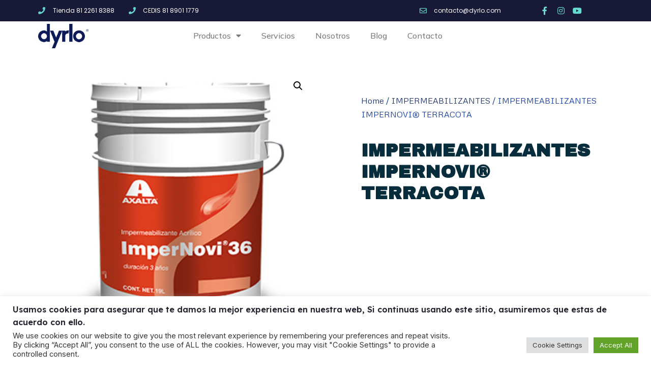

--- FILE ---
content_type: text/html; charset=utf-8
request_url: https://www.google.com/recaptcha/api2/anchor?ar=1&k=6LcWUS0fAAAAAA4ES3T9Ofqs8mzAuBVkAHhkcw2q&co=aHR0cHM6Ly9keXJsby5jb206NDQz&hl=es&v=PoyoqOPhxBO7pBk68S4YbpHZ&size=invisible&anchor-ms=20000&execute-ms=30000&cb=9n0d7bheqymx
body_size: 48734
content:
<!DOCTYPE HTML><html dir="ltr" lang="es"><head><meta http-equiv="Content-Type" content="text/html; charset=UTF-8">
<meta http-equiv="X-UA-Compatible" content="IE=edge">
<title>reCAPTCHA</title>
<style type="text/css">
/* cyrillic-ext */
@font-face {
  font-family: 'Roboto';
  font-style: normal;
  font-weight: 400;
  font-stretch: 100%;
  src: url(//fonts.gstatic.com/s/roboto/v48/KFO7CnqEu92Fr1ME7kSn66aGLdTylUAMa3GUBHMdazTgWw.woff2) format('woff2');
  unicode-range: U+0460-052F, U+1C80-1C8A, U+20B4, U+2DE0-2DFF, U+A640-A69F, U+FE2E-FE2F;
}
/* cyrillic */
@font-face {
  font-family: 'Roboto';
  font-style: normal;
  font-weight: 400;
  font-stretch: 100%;
  src: url(//fonts.gstatic.com/s/roboto/v48/KFO7CnqEu92Fr1ME7kSn66aGLdTylUAMa3iUBHMdazTgWw.woff2) format('woff2');
  unicode-range: U+0301, U+0400-045F, U+0490-0491, U+04B0-04B1, U+2116;
}
/* greek-ext */
@font-face {
  font-family: 'Roboto';
  font-style: normal;
  font-weight: 400;
  font-stretch: 100%;
  src: url(//fonts.gstatic.com/s/roboto/v48/KFO7CnqEu92Fr1ME7kSn66aGLdTylUAMa3CUBHMdazTgWw.woff2) format('woff2');
  unicode-range: U+1F00-1FFF;
}
/* greek */
@font-face {
  font-family: 'Roboto';
  font-style: normal;
  font-weight: 400;
  font-stretch: 100%;
  src: url(//fonts.gstatic.com/s/roboto/v48/KFO7CnqEu92Fr1ME7kSn66aGLdTylUAMa3-UBHMdazTgWw.woff2) format('woff2');
  unicode-range: U+0370-0377, U+037A-037F, U+0384-038A, U+038C, U+038E-03A1, U+03A3-03FF;
}
/* math */
@font-face {
  font-family: 'Roboto';
  font-style: normal;
  font-weight: 400;
  font-stretch: 100%;
  src: url(//fonts.gstatic.com/s/roboto/v48/KFO7CnqEu92Fr1ME7kSn66aGLdTylUAMawCUBHMdazTgWw.woff2) format('woff2');
  unicode-range: U+0302-0303, U+0305, U+0307-0308, U+0310, U+0312, U+0315, U+031A, U+0326-0327, U+032C, U+032F-0330, U+0332-0333, U+0338, U+033A, U+0346, U+034D, U+0391-03A1, U+03A3-03A9, U+03B1-03C9, U+03D1, U+03D5-03D6, U+03F0-03F1, U+03F4-03F5, U+2016-2017, U+2034-2038, U+203C, U+2040, U+2043, U+2047, U+2050, U+2057, U+205F, U+2070-2071, U+2074-208E, U+2090-209C, U+20D0-20DC, U+20E1, U+20E5-20EF, U+2100-2112, U+2114-2115, U+2117-2121, U+2123-214F, U+2190, U+2192, U+2194-21AE, U+21B0-21E5, U+21F1-21F2, U+21F4-2211, U+2213-2214, U+2216-22FF, U+2308-230B, U+2310, U+2319, U+231C-2321, U+2336-237A, U+237C, U+2395, U+239B-23B7, U+23D0, U+23DC-23E1, U+2474-2475, U+25AF, U+25B3, U+25B7, U+25BD, U+25C1, U+25CA, U+25CC, U+25FB, U+266D-266F, U+27C0-27FF, U+2900-2AFF, U+2B0E-2B11, U+2B30-2B4C, U+2BFE, U+3030, U+FF5B, U+FF5D, U+1D400-1D7FF, U+1EE00-1EEFF;
}
/* symbols */
@font-face {
  font-family: 'Roboto';
  font-style: normal;
  font-weight: 400;
  font-stretch: 100%;
  src: url(//fonts.gstatic.com/s/roboto/v48/KFO7CnqEu92Fr1ME7kSn66aGLdTylUAMaxKUBHMdazTgWw.woff2) format('woff2');
  unicode-range: U+0001-000C, U+000E-001F, U+007F-009F, U+20DD-20E0, U+20E2-20E4, U+2150-218F, U+2190, U+2192, U+2194-2199, U+21AF, U+21E6-21F0, U+21F3, U+2218-2219, U+2299, U+22C4-22C6, U+2300-243F, U+2440-244A, U+2460-24FF, U+25A0-27BF, U+2800-28FF, U+2921-2922, U+2981, U+29BF, U+29EB, U+2B00-2BFF, U+4DC0-4DFF, U+FFF9-FFFB, U+10140-1018E, U+10190-1019C, U+101A0, U+101D0-101FD, U+102E0-102FB, U+10E60-10E7E, U+1D2C0-1D2D3, U+1D2E0-1D37F, U+1F000-1F0FF, U+1F100-1F1AD, U+1F1E6-1F1FF, U+1F30D-1F30F, U+1F315, U+1F31C, U+1F31E, U+1F320-1F32C, U+1F336, U+1F378, U+1F37D, U+1F382, U+1F393-1F39F, U+1F3A7-1F3A8, U+1F3AC-1F3AF, U+1F3C2, U+1F3C4-1F3C6, U+1F3CA-1F3CE, U+1F3D4-1F3E0, U+1F3ED, U+1F3F1-1F3F3, U+1F3F5-1F3F7, U+1F408, U+1F415, U+1F41F, U+1F426, U+1F43F, U+1F441-1F442, U+1F444, U+1F446-1F449, U+1F44C-1F44E, U+1F453, U+1F46A, U+1F47D, U+1F4A3, U+1F4B0, U+1F4B3, U+1F4B9, U+1F4BB, U+1F4BF, U+1F4C8-1F4CB, U+1F4D6, U+1F4DA, U+1F4DF, U+1F4E3-1F4E6, U+1F4EA-1F4ED, U+1F4F7, U+1F4F9-1F4FB, U+1F4FD-1F4FE, U+1F503, U+1F507-1F50B, U+1F50D, U+1F512-1F513, U+1F53E-1F54A, U+1F54F-1F5FA, U+1F610, U+1F650-1F67F, U+1F687, U+1F68D, U+1F691, U+1F694, U+1F698, U+1F6AD, U+1F6B2, U+1F6B9-1F6BA, U+1F6BC, U+1F6C6-1F6CF, U+1F6D3-1F6D7, U+1F6E0-1F6EA, U+1F6F0-1F6F3, U+1F6F7-1F6FC, U+1F700-1F7FF, U+1F800-1F80B, U+1F810-1F847, U+1F850-1F859, U+1F860-1F887, U+1F890-1F8AD, U+1F8B0-1F8BB, U+1F8C0-1F8C1, U+1F900-1F90B, U+1F93B, U+1F946, U+1F984, U+1F996, U+1F9E9, U+1FA00-1FA6F, U+1FA70-1FA7C, U+1FA80-1FA89, U+1FA8F-1FAC6, U+1FACE-1FADC, U+1FADF-1FAE9, U+1FAF0-1FAF8, U+1FB00-1FBFF;
}
/* vietnamese */
@font-face {
  font-family: 'Roboto';
  font-style: normal;
  font-weight: 400;
  font-stretch: 100%;
  src: url(//fonts.gstatic.com/s/roboto/v48/KFO7CnqEu92Fr1ME7kSn66aGLdTylUAMa3OUBHMdazTgWw.woff2) format('woff2');
  unicode-range: U+0102-0103, U+0110-0111, U+0128-0129, U+0168-0169, U+01A0-01A1, U+01AF-01B0, U+0300-0301, U+0303-0304, U+0308-0309, U+0323, U+0329, U+1EA0-1EF9, U+20AB;
}
/* latin-ext */
@font-face {
  font-family: 'Roboto';
  font-style: normal;
  font-weight: 400;
  font-stretch: 100%;
  src: url(//fonts.gstatic.com/s/roboto/v48/KFO7CnqEu92Fr1ME7kSn66aGLdTylUAMa3KUBHMdazTgWw.woff2) format('woff2');
  unicode-range: U+0100-02BA, U+02BD-02C5, U+02C7-02CC, U+02CE-02D7, U+02DD-02FF, U+0304, U+0308, U+0329, U+1D00-1DBF, U+1E00-1E9F, U+1EF2-1EFF, U+2020, U+20A0-20AB, U+20AD-20C0, U+2113, U+2C60-2C7F, U+A720-A7FF;
}
/* latin */
@font-face {
  font-family: 'Roboto';
  font-style: normal;
  font-weight: 400;
  font-stretch: 100%;
  src: url(//fonts.gstatic.com/s/roboto/v48/KFO7CnqEu92Fr1ME7kSn66aGLdTylUAMa3yUBHMdazQ.woff2) format('woff2');
  unicode-range: U+0000-00FF, U+0131, U+0152-0153, U+02BB-02BC, U+02C6, U+02DA, U+02DC, U+0304, U+0308, U+0329, U+2000-206F, U+20AC, U+2122, U+2191, U+2193, U+2212, U+2215, U+FEFF, U+FFFD;
}
/* cyrillic-ext */
@font-face {
  font-family: 'Roboto';
  font-style: normal;
  font-weight: 500;
  font-stretch: 100%;
  src: url(//fonts.gstatic.com/s/roboto/v48/KFO7CnqEu92Fr1ME7kSn66aGLdTylUAMa3GUBHMdazTgWw.woff2) format('woff2');
  unicode-range: U+0460-052F, U+1C80-1C8A, U+20B4, U+2DE0-2DFF, U+A640-A69F, U+FE2E-FE2F;
}
/* cyrillic */
@font-face {
  font-family: 'Roboto';
  font-style: normal;
  font-weight: 500;
  font-stretch: 100%;
  src: url(//fonts.gstatic.com/s/roboto/v48/KFO7CnqEu92Fr1ME7kSn66aGLdTylUAMa3iUBHMdazTgWw.woff2) format('woff2');
  unicode-range: U+0301, U+0400-045F, U+0490-0491, U+04B0-04B1, U+2116;
}
/* greek-ext */
@font-face {
  font-family: 'Roboto';
  font-style: normal;
  font-weight: 500;
  font-stretch: 100%;
  src: url(//fonts.gstatic.com/s/roboto/v48/KFO7CnqEu92Fr1ME7kSn66aGLdTylUAMa3CUBHMdazTgWw.woff2) format('woff2');
  unicode-range: U+1F00-1FFF;
}
/* greek */
@font-face {
  font-family: 'Roboto';
  font-style: normal;
  font-weight: 500;
  font-stretch: 100%;
  src: url(//fonts.gstatic.com/s/roboto/v48/KFO7CnqEu92Fr1ME7kSn66aGLdTylUAMa3-UBHMdazTgWw.woff2) format('woff2');
  unicode-range: U+0370-0377, U+037A-037F, U+0384-038A, U+038C, U+038E-03A1, U+03A3-03FF;
}
/* math */
@font-face {
  font-family: 'Roboto';
  font-style: normal;
  font-weight: 500;
  font-stretch: 100%;
  src: url(//fonts.gstatic.com/s/roboto/v48/KFO7CnqEu92Fr1ME7kSn66aGLdTylUAMawCUBHMdazTgWw.woff2) format('woff2');
  unicode-range: U+0302-0303, U+0305, U+0307-0308, U+0310, U+0312, U+0315, U+031A, U+0326-0327, U+032C, U+032F-0330, U+0332-0333, U+0338, U+033A, U+0346, U+034D, U+0391-03A1, U+03A3-03A9, U+03B1-03C9, U+03D1, U+03D5-03D6, U+03F0-03F1, U+03F4-03F5, U+2016-2017, U+2034-2038, U+203C, U+2040, U+2043, U+2047, U+2050, U+2057, U+205F, U+2070-2071, U+2074-208E, U+2090-209C, U+20D0-20DC, U+20E1, U+20E5-20EF, U+2100-2112, U+2114-2115, U+2117-2121, U+2123-214F, U+2190, U+2192, U+2194-21AE, U+21B0-21E5, U+21F1-21F2, U+21F4-2211, U+2213-2214, U+2216-22FF, U+2308-230B, U+2310, U+2319, U+231C-2321, U+2336-237A, U+237C, U+2395, U+239B-23B7, U+23D0, U+23DC-23E1, U+2474-2475, U+25AF, U+25B3, U+25B7, U+25BD, U+25C1, U+25CA, U+25CC, U+25FB, U+266D-266F, U+27C0-27FF, U+2900-2AFF, U+2B0E-2B11, U+2B30-2B4C, U+2BFE, U+3030, U+FF5B, U+FF5D, U+1D400-1D7FF, U+1EE00-1EEFF;
}
/* symbols */
@font-face {
  font-family: 'Roboto';
  font-style: normal;
  font-weight: 500;
  font-stretch: 100%;
  src: url(//fonts.gstatic.com/s/roboto/v48/KFO7CnqEu92Fr1ME7kSn66aGLdTylUAMaxKUBHMdazTgWw.woff2) format('woff2');
  unicode-range: U+0001-000C, U+000E-001F, U+007F-009F, U+20DD-20E0, U+20E2-20E4, U+2150-218F, U+2190, U+2192, U+2194-2199, U+21AF, U+21E6-21F0, U+21F3, U+2218-2219, U+2299, U+22C4-22C6, U+2300-243F, U+2440-244A, U+2460-24FF, U+25A0-27BF, U+2800-28FF, U+2921-2922, U+2981, U+29BF, U+29EB, U+2B00-2BFF, U+4DC0-4DFF, U+FFF9-FFFB, U+10140-1018E, U+10190-1019C, U+101A0, U+101D0-101FD, U+102E0-102FB, U+10E60-10E7E, U+1D2C0-1D2D3, U+1D2E0-1D37F, U+1F000-1F0FF, U+1F100-1F1AD, U+1F1E6-1F1FF, U+1F30D-1F30F, U+1F315, U+1F31C, U+1F31E, U+1F320-1F32C, U+1F336, U+1F378, U+1F37D, U+1F382, U+1F393-1F39F, U+1F3A7-1F3A8, U+1F3AC-1F3AF, U+1F3C2, U+1F3C4-1F3C6, U+1F3CA-1F3CE, U+1F3D4-1F3E0, U+1F3ED, U+1F3F1-1F3F3, U+1F3F5-1F3F7, U+1F408, U+1F415, U+1F41F, U+1F426, U+1F43F, U+1F441-1F442, U+1F444, U+1F446-1F449, U+1F44C-1F44E, U+1F453, U+1F46A, U+1F47D, U+1F4A3, U+1F4B0, U+1F4B3, U+1F4B9, U+1F4BB, U+1F4BF, U+1F4C8-1F4CB, U+1F4D6, U+1F4DA, U+1F4DF, U+1F4E3-1F4E6, U+1F4EA-1F4ED, U+1F4F7, U+1F4F9-1F4FB, U+1F4FD-1F4FE, U+1F503, U+1F507-1F50B, U+1F50D, U+1F512-1F513, U+1F53E-1F54A, U+1F54F-1F5FA, U+1F610, U+1F650-1F67F, U+1F687, U+1F68D, U+1F691, U+1F694, U+1F698, U+1F6AD, U+1F6B2, U+1F6B9-1F6BA, U+1F6BC, U+1F6C6-1F6CF, U+1F6D3-1F6D7, U+1F6E0-1F6EA, U+1F6F0-1F6F3, U+1F6F7-1F6FC, U+1F700-1F7FF, U+1F800-1F80B, U+1F810-1F847, U+1F850-1F859, U+1F860-1F887, U+1F890-1F8AD, U+1F8B0-1F8BB, U+1F8C0-1F8C1, U+1F900-1F90B, U+1F93B, U+1F946, U+1F984, U+1F996, U+1F9E9, U+1FA00-1FA6F, U+1FA70-1FA7C, U+1FA80-1FA89, U+1FA8F-1FAC6, U+1FACE-1FADC, U+1FADF-1FAE9, U+1FAF0-1FAF8, U+1FB00-1FBFF;
}
/* vietnamese */
@font-face {
  font-family: 'Roboto';
  font-style: normal;
  font-weight: 500;
  font-stretch: 100%;
  src: url(//fonts.gstatic.com/s/roboto/v48/KFO7CnqEu92Fr1ME7kSn66aGLdTylUAMa3OUBHMdazTgWw.woff2) format('woff2');
  unicode-range: U+0102-0103, U+0110-0111, U+0128-0129, U+0168-0169, U+01A0-01A1, U+01AF-01B0, U+0300-0301, U+0303-0304, U+0308-0309, U+0323, U+0329, U+1EA0-1EF9, U+20AB;
}
/* latin-ext */
@font-face {
  font-family: 'Roboto';
  font-style: normal;
  font-weight: 500;
  font-stretch: 100%;
  src: url(//fonts.gstatic.com/s/roboto/v48/KFO7CnqEu92Fr1ME7kSn66aGLdTylUAMa3KUBHMdazTgWw.woff2) format('woff2');
  unicode-range: U+0100-02BA, U+02BD-02C5, U+02C7-02CC, U+02CE-02D7, U+02DD-02FF, U+0304, U+0308, U+0329, U+1D00-1DBF, U+1E00-1E9F, U+1EF2-1EFF, U+2020, U+20A0-20AB, U+20AD-20C0, U+2113, U+2C60-2C7F, U+A720-A7FF;
}
/* latin */
@font-face {
  font-family: 'Roboto';
  font-style: normal;
  font-weight: 500;
  font-stretch: 100%;
  src: url(//fonts.gstatic.com/s/roboto/v48/KFO7CnqEu92Fr1ME7kSn66aGLdTylUAMa3yUBHMdazQ.woff2) format('woff2');
  unicode-range: U+0000-00FF, U+0131, U+0152-0153, U+02BB-02BC, U+02C6, U+02DA, U+02DC, U+0304, U+0308, U+0329, U+2000-206F, U+20AC, U+2122, U+2191, U+2193, U+2212, U+2215, U+FEFF, U+FFFD;
}
/* cyrillic-ext */
@font-face {
  font-family: 'Roboto';
  font-style: normal;
  font-weight: 900;
  font-stretch: 100%;
  src: url(//fonts.gstatic.com/s/roboto/v48/KFO7CnqEu92Fr1ME7kSn66aGLdTylUAMa3GUBHMdazTgWw.woff2) format('woff2');
  unicode-range: U+0460-052F, U+1C80-1C8A, U+20B4, U+2DE0-2DFF, U+A640-A69F, U+FE2E-FE2F;
}
/* cyrillic */
@font-face {
  font-family: 'Roboto';
  font-style: normal;
  font-weight: 900;
  font-stretch: 100%;
  src: url(//fonts.gstatic.com/s/roboto/v48/KFO7CnqEu92Fr1ME7kSn66aGLdTylUAMa3iUBHMdazTgWw.woff2) format('woff2');
  unicode-range: U+0301, U+0400-045F, U+0490-0491, U+04B0-04B1, U+2116;
}
/* greek-ext */
@font-face {
  font-family: 'Roboto';
  font-style: normal;
  font-weight: 900;
  font-stretch: 100%;
  src: url(//fonts.gstatic.com/s/roboto/v48/KFO7CnqEu92Fr1ME7kSn66aGLdTylUAMa3CUBHMdazTgWw.woff2) format('woff2');
  unicode-range: U+1F00-1FFF;
}
/* greek */
@font-face {
  font-family: 'Roboto';
  font-style: normal;
  font-weight: 900;
  font-stretch: 100%;
  src: url(//fonts.gstatic.com/s/roboto/v48/KFO7CnqEu92Fr1ME7kSn66aGLdTylUAMa3-UBHMdazTgWw.woff2) format('woff2');
  unicode-range: U+0370-0377, U+037A-037F, U+0384-038A, U+038C, U+038E-03A1, U+03A3-03FF;
}
/* math */
@font-face {
  font-family: 'Roboto';
  font-style: normal;
  font-weight: 900;
  font-stretch: 100%;
  src: url(//fonts.gstatic.com/s/roboto/v48/KFO7CnqEu92Fr1ME7kSn66aGLdTylUAMawCUBHMdazTgWw.woff2) format('woff2');
  unicode-range: U+0302-0303, U+0305, U+0307-0308, U+0310, U+0312, U+0315, U+031A, U+0326-0327, U+032C, U+032F-0330, U+0332-0333, U+0338, U+033A, U+0346, U+034D, U+0391-03A1, U+03A3-03A9, U+03B1-03C9, U+03D1, U+03D5-03D6, U+03F0-03F1, U+03F4-03F5, U+2016-2017, U+2034-2038, U+203C, U+2040, U+2043, U+2047, U+2050, U+2057, U+205F, U+2070-2071, U+2074-208E, U+2090-209C, U+20D0-20DC, U+20E1, U+20E5-20EF, U+2100-2112, U+2114-2115, U+2117-2121, U+2123-214F, U+2190, U+2192, U+2194-21AE, U+21B0-21E5, U+21F1-21F2, U+21F4-2211, U+2213-2214, U+2216-22FF, U+2308-230B, U+2310, U+2319, U+231C-2321, U+2336-237A, U+237C, U+2395, U+239B-23B7, U+23D0, U+23DC-23E1, U+2474-2475, U+25AF, U+25B3, U+25B7, U+25BD, U+25C1, U+25CA, U+25CC, U+25FB, U+266D-266F, U+27C0-27FF, U+2900-2AFF, U+2B0E-2B11, U+2B30-2B4C, U+2BFE, U+3030, U+FF5B, U+FF5D, U+1D400-1D7FF, U+1EE00-1EEFF;
}
/* symbols */
@font-face {
  font-family: 'Roboto';
  font-style: normal;
  font-weight: 900;
  font-stretch: 100%;
  src: url(//fonts.gstatic.com/s/roboto/v48/KFO7CnqEu92Fr1ME7kSn66aGLdTylUAMaxKUBHMdazTgWw.woff2) format('woff2');
  unicode-range: U+0001-000C, U+000E-001F, U+007F-009F, U+20DD-20E0, U+20E2-20E4, U+2150-218F, U+2190, U+2192, U+2194-2199, U+21AF, U+21E6-21F0, U+21F3, U+2218-2219, U+2299, U+22C4-22C6, U+2300-243F, U+2440-244A, U+2460-24FF, U+25A0-27BF, U+2800-28FF, U+2921-2922, U+2981, U+29BF, U+29EB, U+2B00-2BFF, U+4DC0-4DFF, U+FFF9-FFFB, U+10140-1018E, U+10190-1019C, U+101A0, U+101D0-101FD, U+102E0-102FB, U+10E60-10E7E, U+1D2C0-1D2D3, U+1D2E0-1D37F, U+1F000-1F0FF, U+1F100-1F1AD, U+1F1E6-1F1FF, U+1F30D-1F30F, U+1F315, U+1F31C, U+1F31E, U+1F320-1F32C, U+1F336, U+1F378, U+1F37D, U+1F382, U+1F393-1F39F, U+1F3A7-1F3A8, U+1F3AC-1F3AF, U+1F3C2, U+1F3C4-1F3C6, U+1F3CA-1F3CE, U+1F3D4-1F3E0, U+1F3ED, U+1F3F1-1F3F3, U+1F3F5-1F3F7, U+1F408, U+1F415, U+1F41F, U+1F426, U+1F43F, U+1F441-1F442, U+1F444, U+1F446-1F449, U+1F44C-1F44E, U+1F453, U+1F46A, U+1F47D, U+1F4A3, U+1F4B0, U+1F4B3, U+1F4B9, U+1F4BB, U+1F4BF, U+1F4C8-1F4CB, U+1F4D6, U+1F4DA, U+1F4DF, U+1F4E3-1F4E6, U+1F4EA-1F4ED, U+1F4F7, U+1F4F9-1F4FB, U+1F4FD-1F4FE, U+1F503, U+1F507-1F50B, U+1F50D, U+1F512-1F513, U+1F53E-1F54A, U+1F54F-1F5FA, U+1F610, U+1F650-1F67F, U+1F687, U+1F68D, U+1F691, U+1F694, U+1F698, U+1F6AD, U+1F6B2, U+1F6B9-1F6BA, U+1F6BC, U+1F6C6-1F6CF, U+1F6D3-1F6D7, U+1F6E0-1F6EA, U+1F6F0-1F6F3, U+1F6F7-1F6FC, U+1F700-1F7FF, U+1F800-1F80B, U+1F810-1F847, U+1F850-1F859, U+1F860-1F887, U+1F890-1F8AD, U+1F8B0-1F8BB, U+1F8C0-1F8C1, U+1F900-1F90B, U+1F93B, U+1F946, U+1F984, U+1F996, U+1F9E9, U+1FA00-1FA6F, U+1FA70-1FA7C, U+1FA80-1FA89, U+1FA8F-1FAC6, U+1FACE-1FADC, U+1FADF-1FAE9, U+1FAF0-1FAF8, U+1FB00-1FBFF;
}
/* vietnamese */
@font-face {
  font-family: 'Roboto';
  font-style: normal;
  font-weight: 900;
  font-stretch: 100%;
  src: url(//fonts.gstatic.com/s/roboto/v48/KFO7CnqEu92Fr1ME7kSn66aGLdTylUAMa3OUBHMdazTgWw.woff2) format('woff2');
  unicode-range: U+0102-0103, U+0110-0111, U+0128-0129, U+0168-0169, U+01A0-01A1, U+01AF-01B0, U+0300-0301, U+0303-0304, U+0308-0309, U+0323, U+0329, U+1EA0-1EF9, U+20AB;
}
/* latin-ext */
@font-face {
  font-family: 'Roboto';
  font-style: normal;
  font-weight: 900;
  font-stretch: 100%;
  src: url(//fonts.gstatic.com/s/roboto/v48/KFO7CnqEu92Fr1ME7kSn66aGLdTylUAMa3KUBHMdazTgWw.woff2) format('woff2');
  unicode-range: U+0100-02BA, U+02BD-02C5, U+02C7-02CC, U+02CE-02D7, U+02DD-02FF, U+0304, U+0308, U+0329, U+1D00-1DBF, U+1E00-1E9F, U+1EF2-1EFF, U+2020, U+20A0-20AB, U+20AD-20C0, U+2113, U+2C60-2C7F, U+A720-A7FF;
}
/* latin */
@font-face {
  font-family: 'Roboto';
  font-style: normal;
  font-weight: 900;
  font-stretch: 100%;
  src: url(//fonts.gstatic.com/s/roboto/v48/KFO7CnqEu92Fr1ME7kSn66aGLdTylUAMa3yUBHMdazQ.woff2) format('woff2');
  unicode-range: U+0000-00FF, U+0131, U+0152-0153, U+02BB-02BC, U+02C6, U+02DA, U+02DC, U+0304, U+0308, U+0329, U+2000-206F, U+20AC, U+2122, U+2191, U+2193, U+2212, U+2215, U+FEFF, U+FFFD;
}

</style>
<link rel="stylesheet" type="text/css" href="https://www.gstatic.com/recaptcha/releases/PoyoqOPhxBO7pBk68S4YbpHZ/styles__ltr.css">
<script nonce="atiyVJM-MIw90dp1xlSLxQ" type="text/javascript">window['__recaptcha_api'] = 'https://www.google.com/recaptcha/api2/';</script>
<script type="text/javascript" src="https://www.gstatic.com/recaptcha/releases/PoyoqOPhxBO7pBk68S4YbpHZ/recaptcha__es.js" nonce="atiyVJM-MIw90dp1xlSLxQ">
      
    </script></head>
<body><div id="rc-anchor-alert" class="rc-anchor-alert"></div>
<input type="hidden" id="recaptcha-token" value="[base64]">
<script type="text/javascript" nonce="atiyVJM-MIw90dp1xlSLxQ">
      recaptcha.anchor.Main.init("[\x22ainput\x22,[\x22bgdata\x22,\x22\x22,\[base64]/[base64]/[base64]/KE4oMTI0LHYsdi5HKSxMWihsLHYpKTpOKDEyNCx2LGwpLFYpLHYpLFQpKSxGKDE3MSx2KX0scjc9ZnVuY3Rpb24obCl7cmV0dXJuIGx9LEM9ZnVuY3Rpb24obCxWLHYpe04odixsLFYpLFZbYWtdPTI3OTZ9LG49ZnVuY3Rpb24obCxWKXtWLlg9KChWLlg/[base64]/[base64]/[base64]/[base64]/[base64]/[base64]/[base64]/[base64]/[base64]/[base64]/[base64]\\u003d\x22,\[base64]\\u003d\\u003d\x22,\x22wqlMwr1mwoFkw4R5NMKRJRvCo8Ocw7zCucKUSHhHwpl5WDt7w4vDvnPCumgrTsKIDH/DvlDDp8K8w4rDkiImw5fChMKjw5obRMKVwonDtjfDqHvCmDsUwoHDgkjDt1oyJsOPO8KbwrDDkQvCkR3DqcKqwqMAwq96IcOdw7YwwqwGTsK/wp8rJMOTfntJNcOoJMOPfBhkw7E8wrrChsOGwpFKwpHCjh7DoyVmRELCrhXDtcKQw45Wwq7DmR3CghskwrjCkcKow67CkiY4w5DDgVLCuMKHZ8KCw5zCn8K+wovDrUYRwqhywpzCjcOYM8KWwpXChRYhLiRYWMKSwolnTAwEwq1aTMK/w4fDocOQMyPDncOkcsK/QMK/M2AzwqvCg8KbclLCocKlfWfCtsKUesKxwqAKfB7CrsKMwrfDtsO0c8Kgw4Qyw7t1JSM4IHthw47Cv8OraXdwPMOew7vCg8OJwopNwp/DmXRGYsKTw7ZKFj/CmMKbwqLDoF/[base64]/HcK7Ng/Cj8K+fsKsw5pBw63CtDRGwp0pDU3DuzFfw6gibj1pb1zClsKbwovDuMO4VARvwrnCgmU7b8OZNRl/w6tYw5HCtGrCkFrDimjCl8OrwrAgw5xZwprCpMOObMOzUBHDosKDwoIqwpltw5N+w4pqw6ABwrlhw7ALLXlzw49iIEE/DBTChU9ow77DvcKSw6/CucK0YsOEF8Oaw4YLwqNJXkHCrBI9aVErwqPDpi43w4nDh8KWw4gbBwRxwrvDr8KYZlrCqsK7LcKRMwHDhkIPABrDqMOvTmtVX8KWGEbDkcKOAMKmXyjDmEM5w7LDrcOOB8OowrrDognCl8KAY2nCq2Nyw75bwqNtwr99WcOnIHkjex86w7IpEBHDn8K1UsO/wpHDscK1wpdOBTfDtWfDo0NYUwXDt8OgGsK2wrMSfMK2KcKtaMKCwoc9dhsPVjLDkMKFw5UVwpfChcKwwq8fwrFdw655BsKRw6cwQcKdw6E5HU/[base64]/CrxfCu2DDikYGCMKQD8KcwrfCtiXDj1fDpcK+fDnDpsKlOcO1woXDiMOlSsK8DMKew7UtCXEbw6HDrFXCncKXw5vCuRLClnbDkR8bw6XDq8OzwpUhYcK4w5/ChQPDssO/[base64]/CssKybxV5EmjCusKycMKUTxQWc2LDi8O2FG9MJW4Wwptcw7QHGcOgwp9Iw7nCsRFmdT/CjcKkw558wp47IhU0w7bDqMK1PMK6TTfCksOfw5LDg8KOw57DhsK+woXCuz3DucK7wpk+woTCq8OgDmLCjhtReMKEwqTDs8KRwqoPw5xvcsOhw7tNMcO9QcKgwr/DjzYpwrTDlsOEWMKzwp9lG3sVwpBLw5nCvsO2wrnCmQ/[base64]/[base64]/[base64]/HjrCicOJXsO/bMKnZMKPwqDCk2FJw6LDvMKPwrYJwqbDtljDjsKcaMO2w6pbwrvCjQzCvU5bAzbCv8KOwpxkV13DvEfDkcKmdmXCqDwaER/[base64]/Duk3CocK3w4nDkcOUM8KwExAzMMKBQG5xMEZlw655w4fDujPCsmHDhMOzGQHDuz7DgcObL8KZwqvDpcKqw4Ehw4HDnnrCkmU/Rm8kw6/DqTHCl8OTw4vCm8OSVsO7w7kJZCNNwp8xLUVfLitUEcO7OhLDp8KyUQ4dw5E+w6zDhsKfccKNajTCrxFBw4snIWjClHZNBcOkwrXDljTCsUkqB8OuSFQswoLDo1xfw6kkQMOvwoTCr8OMecOtw4rCpQ/DoXZTwrptwoLDpsKowpZgR8Ofw7TDn8Klw6QOCsKTU8OnE1fChy/CjsOWwqM1acO/bsKVwrQBdsKNw7XDlgQow4PDrXzDihkySRF/[base64]/H8OpRHdMGsOeSTLDk8OyJcKwZMKTAWzCqhLCjcKFZ08eSVB3wqIeaSxyw6/DgA3CvGDDqArCmgMwFMOaBSglw4VBwpDDoMK1w7vDtMKWSSB3w4rDvzR8wo8IShVcUHzCqTPClmPCocO7w7Igw5TDlcOMw7RTHREBdMONw5nCqQDDsUjCvMO2OcKrw4vCqXrCo8KzCcOUw5lQPkQhOcOrw6BUNzfDlsOgNMKyw6nDkkg1eA7CoGgrwo9Iw5zDsQ/Cixg2wqTDtsKiw4JCwqnCsGkbP8OrXmsiwrFiNMKTZzzCvsKMbQrDtW0Gwrp5AsKFfMOqw5gmK8OdViLDgwlcwpZTw65VfikRcMKXN8ODwqR1eMOZSMOtPkoIwofDkh/DlsKWwpBJcj8Aaxkaw6HDiMKpw4bCmsOkCH3Dvm13cMKVw4wHYcOJw7fCvRAgw6LDq8KtNCBRwoEYW8OQAsKbwodyHmrDt0Zga8OsDiTDlMK1CsKheFnDk1PCrMKzJQkrwrlGw7PChXTCtVLCim/CgsOrw5TDtcKFFMOZwq5LDcOXwpE3wplOEMKzOxfCvTgNwrjDu8Kmw5XDuUjCg3bCtEoeKMKwO8KXM1bCksOzwpBowr8uBjzCuBjCkcKQwqzClsKawq7Dj8K3wpDCoy/Drw0IKjXCnAZrw5XDpsOnE3kcOSBYw6DCvsOkw6cTQMKrWsO4Nj1HwovDi8KPwp3Ct8KQHC/DgsKwwp8pw7HClkQrDcODwr51JhrDt8K0CMOxOgrCtGQDFWZKf8OBOcKLwr9YDcO7wr/CpCY7w6jCocOBw77DssKMwpnCtsKMdsKRdMKkwrtQRMO2w4NeIsOvwonCv8KrfMOcwpAeOcKWwp5hwprCqsKdCMOJNV/[base64]/CncKKUHzCpV5aw4vDhcKoXVvDkcOtwpI+wotfHMKGBsKrXk/Cvy/CuRERw7NmTk/Cs8KJw6nCl8OHw67CpMO6wpwzwo5/w53CncKfwrnDnMOqwr0Nw7PCoznCuVJBw5HDscKNw7LDvsOxwoLDq8KOCG/CmsKSXENMCsOxNcK+JTfCucOPw5l5w4rCncOmw4DDlAt1WcKXEcKRwpbCq8KFHQnCvwF4w4DDvcKgwojDmsKTwrEPw7YqwpbDmMOEw4XDpcKlPsO2WBzDi8OEKsKIUxjDqcOlGgPDicOJdzfCvMKre8K7WcOfwq8sw4w4woV4wo/Dvz/CsMObdsKRwq7Dny/DilkmNwnDqkcQKFvDnBTCqHXDszXDpMK9w6cxw5jCi8O5wo0tw6YFU3c+w5caJcOqTMOGFMKBwoEuw4A/[base64]/[base64]/CvgtLwo7CrwFwc8Onwq5iYsOQw5nDhHnDl8OFwqfDknh+DgbDkMK9cXHDjnN/ATPDg8O0wqvDjMOqwovChHfCg8K8DjvCvsKLwpANw7rDoXNow4QGRcKmesOjw6zDocKhJFBkw6rDnzURcx5KYsKEwpsTbMOew7DCplXDmUhfd8OLEArCm8OxwojDisKJwqTDq2cGYhoOfD5RNMKTw5p2anbDsMKOI8KePGXCp0DDoiPClcKjwq3Crw/CqcOEwo7CpsOuTcOSF8Oua0TCl1xgdMKaw6DClcK1w5vDnsOYw6Rvwqwsw7vClMKQHMOIwqfCk1LDusKweErDuMO5wrwGMxrCicKMF8OYP8Kzw5bCp8KEQBvCplDCocOfw7YmwpZyw4p7YmV8CTFJwrfCozTDnwNVbjV/w4o2dBEiEcOGGHxNw5stETk1wqMuc8ODScKKZDDDqWLDk8KWw6nDnG/ChMOGNTo3F0zCscKmw4jDh8O7RcOrPsKPw4vCk3PCucKSHkzDu8KqK8Oxw7nDr8O9RF/CvwnDrSTCu8OUf8OkccOSW8OtwpBxFcOrwoPCtcOwXhnCqy0vwqHCnV87w5NBw5LDvMK+w7cqL8K3woTDm03DuH/[base64]/OsObDgFNw7PDn3vDoTLDiFkLQ8KIw40BcMKLwo0/w4PDpMO9EUDDrcKldUfCknXDgMO/WcOQwpDDlVoLwqvCrMOzw47Cg8K5wrHCnEc6G8Onfgh7w7bCsMKmwqbDtMOAwrnDt8KPwp0cw4VGUMKPw7vCuEAmW3Z4w5A9cMKowr/CgsKZw5Zqwr3CqcOuaMOOworDsMOjR2HDgsK/wqU/wo85w4ldclEWwq1PBHAmIMKJanbDjGwhByA6w5XDh8OhTsOkVMKKw4IFw4g7w5XCh8K8wr/CkcKAKkrDkGLDt29qSRfCnsONwq8hcB9/w7/Co197wofCjMKPLsO0wo43wod1wqBywopUwpfDtlHCo17DsRPCuxzCnBVtHcOdIsKlS27Dow3DkTYiDsKywoXCqsKkw5o3ZcO4CcOhwrvCrcK5KHfCqcOiwrZqw45fw47DqsK2a2bCtsKOMcOaw7TCqsKSwqJSwpw/PiXDhsKBVlfChDTClkYvZ2d8e8KTw5rCqUp5aFTDu8KGFMOzJMODOCYqR2poFyvDkXrClMKEw5LCucOMwoZlw7fChCjDowbCoUHCosONw4HCsMOBwr4twqQdJj1XQ1dfw6rDo2rDlRfCoCbClMKmOixCXUdowocawrhXV8Odw4d/YnHCiMK0w43CsMK+dsOGT8Kmw4TCl8KmwrnDrC3Dl8O3w67Dl8KqWnhrwpbDt8OswonDpAZewqvDtcKFw5bCrwkuw6tEKsKUXyDCpMKmw54/TcOEIlnDuWp7PxwpZ8KNw6lBLRHDrFXCnCd3G1J4a23DrcOGwrnCknTCowwqUiFxw7giDFc8wqfCnMKTwoV4w65jw5bDssKmwqEAw400wpjDoS3Chy/ChsKpwonDqgbCk2fCg8KKwrYFwrpqwph0HcOMwqjDjiE8VcKzw70BcMOmGMOSbcKmeRR/KcKJM8OCaEp1Y19yw6lzw6vDgnA5QcKBP3RUwp5eHgfCrhnDu8Ocwp4AwobDrcKUwrnDtVnDtmQmwo0yO8Ozw5tJwqPDlMOYS8KMw7vCpx4Xw5AXKMKmwrU8elgvw6zDgMODXMKew5wWXn/CkcOCYsOow6bDucKhwqhMU8Ouw7DCm8KyJMOnAQrDrsKswqLCtB7CjhLCssKtwovCgMOfYcKFwo3CicOZX0HClkLCojDCmMO7w5wcwoPDr3cpw7R3wqcMC8KpwrrCkSbDp8KlPMOfNBIcPMKoGU/CssOyCh1PGMKfIsKbw5RbwrfCvwVmEMO/[base64]/CisOgw5fDs1LDl8K0w40XL8KDTXRecBNqwpfCtXvCnsK5B8Ohw5MSwoIjw7FECyPDnUMsAU1QY2XClwDDlMOrwo15wq/Co8OIHMKow58hw7zDih3DqQjDizRcWnEiI8OyMShSwrnCrnRGHMOPw4tSQlvCt1lhw45Ww4RBNjjDhz4uw4HDiMKkw4FuL8KmwpwoaiTCkhlzBQNEwqTCsMOlQV8swo/Dk8Kqw4fDuMOzG8Kpwr/DvMOQw7hVw5fCsMKvw6k1wprCtcOBw7HDvC1dwqvClBjDnMKoEBrCtR7Dr1bCkxlkKsK1eXPDkg9KwoU2w5IiwoDDpn0ww5N1woPDv8Kgw7FuwqjDssK8MDJ3JsKpKMOoG8KAw4fChFXCuHfDgSAPwpfCgUzDghEcTMKOw43CusKaw67Cv8O/woHCs8KDSMKZwqzDh3zDgzLDrMO4XcKxc8Kgegl3w5rDmWrDiMO+S8O6ZsKTPHZ2RsOsV8OdfQnDlSYFQMKwwqjCr8Ozw7nCmVAMw7p0w5Muw5oZwpvCgDbDgh1Lw4rDiC/[base64]/[base64]/ClUXDkMKkw7PChMKTwodow6lZEVdiw5TCiDNBSsKSw6vCvMKhZ8OJwonDlsKEwowRbAtOOMKeEMKQwqgmIMOUHsOJG8O1w4jDvwLCh2nDocKjwrTCn8OdwpV/[base64]/DiMK8wqjDgcOhCwQ0wrNpw6omCBBqw45pCMOwZcOgwqpywp1EwpjCvMKswr8nJ8KUwr7CmMKtE3zDtcKLYjlgw7RhHl/Dj8OrNsO9wrDDmcKKw77DtAgMw4PCm8KJw7YKwqLCi2nCmsOgwrLCvsKbwrU+HD/ClkJZWMOCYsKXWMKNNMO0b8O5w7ROCS3DnsKScMOUfg9qScK/w60Tw7/[base64]/esKhFh10ScOrw6bDgBzCocK6AsOVwrnCu1TDgmsiLsKcKW/ClcOxwpw1wqLCpkXCjEk+w5tycibDoMOMDsObw7fDqisQbAh5ScKQJsK0IDPCuMOPWcKpw7ZCf8KlwpxRaMKtwrMQfW/DucKlw47DssK6wqcCDC0XwrTDnmNpZF7Cv354w5FQw6PDuVJLw7ByExYHwqV+wrzDiMOgw7DDjTVuwr0lE8Ktw6AkGcKMwoPCpMKqRcKfw78rT14Vw6/[base64]/[base64]/Cg0kdZ8OVWsKHVMOCV8OsTEXDvnvCjVTClD7CsTTDkcKywqptwpV+wrPCqsKkw4/CsXdCw6oeEcKWwoXDpMOtwonChBo0aMKYU8KJw6I1Oh/DqsOuwrM8MMK6acOwG2vDiMKcw6J5DhBIRxDClSPDoMKPHRzDp0Aow43CjyDCix7DisKrIgjDp0bCi8OgUG0+wpo7w7kzO8ORJn9aw6fDvV/ClcKBK3/CuUvCpBgIwqjDg2jDlsOiwonCjSVCbMKZT8Kuw71LYcKvw7E+acKQwpvCuhoiXmcaWxLCqiNbw5sGV3QoWCEpw50Hwr3Dhg9PGMKdTwTDuX7CmVvDpcORSsKRw4sCUD4jw6cMAFhme8KjRjAJwoLDrwZbwp5VWsKXMyUMJcOtw7/CkcOIwqzDs8KOTcO4woFbH8KHw6/CpcOIwpTDlRpTcwfCsxtlwp3DiVPDiDAxwoF0PsOnwo/CjsOOw5bCjcOjC2bDozE8w6HDqMOqKsOzw5Qvw5/DqXjDrh/Dq2bCimJlUcOzRhzCmypvw4nDmCAxwq0mw68yM0nDvMOSE8KBccKfT8OvTsKiQMO7VAV8JsKkVcOOQ2tBw6zCiC/Cg2vCoBHCt07Cm01jw6A2HsOBSFkjwofDuyRTJVnCsHc1wrXDmEXDs8K3w4bCg34Uwo/CgyEJwp3CjcOFwq7Dj8KuH0XCkMOxNhZBwqknwrNbworDt0PDomXDuyJvScO0w741X8K1w7IWb1DDpMOmEgAlD8KOw5jCuQvCnitMDHFYwpfCrsOOPMKdwp54wpwFw4U7w7F8a8Khw4nDtcO7Ch/DscO9wqnCmcO8FHPDqcKOwq3ClFbDliHDjcOVXScjbcK/w7Brw5jDhGbDmcORLcKsZx/DolDDi8KoIMKeG0gOw4YgccOPwrAGCMO8Iz8hwoPCoMOIwrpFw7cDamLCvFwswr7Cn8Kiwq7DosKIwqRhGzHClsKBJ1Ylw47DlMOcLSISM8OkwonChxjDo8OZXWQqwpzCkMKAasOBY0/CrsOdw4zCmsKVw7TDo0ZTw7J+QjZWw5xtcEw2EVfDjcO0O0/[base64]/CsxXCtcKjwpHDg8K7FGTCpMOgGWoiw78MAETCncOHwr3DpMOVc3tzw6Ypw7nDrVgUw6EYdwDCpR9pw5/DtnrDsCbDncKDbj7DtcOfwojDtsKxw5czBQgjw7dBPcOja8KeIW3Co8Kxwo/CpMOkGMOswrsjJcOqwoDCp8Oww5JKC8KUc8KyfyLClcOiwpEgwoNdwqbDjXHCksOZw4vCi1LDo8KxwqvCvsKHeMORQU1qw5/CkxJiVsK/wo7CjcKlw6TCtsKbdcKww4fDvsKeNcOgw6fCq8KGw6DCsVYIWEEBw4fCrUPCjFEGw5Mobx5iwq87SMOcwo8uwoHClsKPJcK+EEVGYk7CusOQNjJmbMKswoAaf8OMw5/DuSwkW8KIEsO/w4HDjD/[base64]/YQjCucKTwrp+dHHDpsOlw6RSwqMWAsKRLsKpFjDCqVJHPcKbwrXDpxB4dcOsEsOmw4sDQcOuwrg5GXYtwogxBjnCvcOxw7J6SD7DsEpIKjTDpm4EAsKBwoLChRUnw6PDtMKUw4coMsOTw7rDk8OzC8Opw5jDnT3DiSEjd8KJwpAgw4JEL8KhwpdMU8KVw7nCkkd/MA3DhxA+cnFAw4TCoiXChcK9w7PDgnpIO8KsYxrDklnDmhLDhDrDmhLDg8Kcw6zCgz9bw51IOcOKwqnDvXbCl8OvL8ObwrnDsnkmLELDk8KHwq7DnFQMM1DDr8K8VMKww6krwr3DpMKreHDCtWPCuj/DocKvwqDDnXhsdMOCKMKzMcOfwqgJw4DDmhXDi8Odw7kcBMKHZcKLQMK5fMKew7VFw6p0wrp+fMOOwqbCj8Kpw5FVwpLDl8OQw4txwqMywpMmw4bDhXJEw6JDw6LCqsKzwqTCp3TChUjCuSjDszfDvMKOwqnDisKMwohuJTUcLUFtdFjCrirDg8OEw4/Dm8KEacKtw5JwHSDCj20OFT3DiXZxUcO0EcOxJRTCsCfDtizCt1/Dg13CjsOhCXRXw43DtMK1A33CqMOJRcOvwpNhwpbDvsOgwrPCpcO6w6vDrsOiFsK6WlXCqMKeCVA7w7vDnDbCq8O+EMKSwrsGwr3Dr8OZwqUkwpHCsDMMIMOvwoRNAlEiDWM6YksYecO6w4BdRifDok7CswweNGvCg8O3w6JJTyhVwqsASGVQIU9Tw6F/w7AqwrEEwqfCnTTDinfCmTjCiR3DsGJMEg8bWTzClj5mOsOQwqvDrETCq8O5bMOTF8ODw4fDp8KgNMKPwqRMw4bDrDXCm8OEfRgiJCInwpI2AxkYw4BbwpldDcOYIMOvwpMSKGDCsBPDm3/[base64]/CgRjCkMOvw6hWW8Kjw6bCt8KJRW01wofDj2DCtcKswoNwwr8DNMK6IsK4C8OwYCQ+wq96EcKDwpLCjnTDgDlSwofCiMKHLsOvw4cEVsK/Xh4IwrhVwrQnesOFMcKhYsOKe0h9w5PCmMOGIwo8e1FZRToBYGzDhiAgFMKZD8O+wp3CrcOHRzB8AcOlCXJ9fcK7w5TCtXtWw58KXzLDrBQvXHXCmMOfwoPDhcO4GlHCiWoADBjChl3DmsKHOXDCikg8wpPDmcK6w5bCvQDDtE4Ow4DCo8KkwoQ/w5fDncOOUcObU8KJw5zCnsKaSwg5U0nCp8O1eMO3wo5UfMOzfUPCpcO3OMOmdw7Dq1fCgsOHwqTCmXTDksK9DMO7w4jCsD0VAjbCtywLwrDDvMKdO8OfRcKPBcOuw6DDuCbCtMOQwr/DrMKCMXVBw7nCg8OOwq3CmRo3XcOlw4rCuFN1w7vDusKgw4XDg8Oowo/DisO6T8OgwpvCpDrCt2XDukIowo1SwpHCvEMvwpvDq8Ksw63DriZCEylYMcO1RcOmEcOCUcKWdApNw5dDw5A4w4JgE1PDmTB8M8KDBcK8w4g+wovDvMKsemrCn1U+w78jwpnChW9tw554wps4CFvDvEtjKmhuw4vDhsKaOMOwOm3CqsKAwqt/w7fCh8OkL8KRw6skw506OXAwwrRRCHzCrjTDvA/[base64]/DhgJ+C8OOIS/[base64]/ClyrDhcKdPV5Zw6N8w7rDi8OTw4AGEhLCgcO9MkBRElgfD8OzwrZXwr8/Ex1ew6V2wobCq8OHw7XDrsOBw7VEbcKBw655wqvCu8OFwrt5GsO+ShTCi8KUwq98d8KXw6rCt8KHQMKBw4srwqtxwqsyw4XDo8K6wrkGwpXCoiLCjB0PwrPCuGnCj0s8aGDDpUzDpcKIwovDqkvCisOww7zCiwPChcK4aMOPw5DCosOMZxQ/wqvDuMOMfEXDjGEow4/DkiQ9woQMBnbDsj1Ew7kXFxvDozrDpmPCpX5uOnwMM8OPw6h2AcKgEirDhcOrwp3DrMOLRsO+RcOcwqLDnwbDjsOGdUYpw43DkxjDusK7EsO0GsOow6DDgMKWG8OQw4HCp8OkScOnw4rCrsK2wqDDo8Ooew5ww47DmCrDlMKnw55wL8K1wol8f8O2DcO/Py3CksOGWsOqNMOfw4AJe8KkwrLDs0hEwrg5DCs/[base64]/[base64]/DjDXDj8KYEG8PETVhwqtLwoU+wrF4cBJdw6nCp8KGw4LDnBg3woUwwp/DtMOxw602w7/DlcOJcmMswrBvRg5CwoHCunxIcsOcwpLDunJIblDCilFOw5nChGx1w7TCgcOUQCtBfz/DiDPCvzk7TRFyw7BwwpokOsOiwpHClsOwdncew5hOUAjCv8O8wp0Kwr9mwrTCj1PCvMKUGkPCoR9sCMO7Qy7CmAwjW8Ouw7lyaiM6B8OCwr1uJMKIYsK/O3pbP0/CosO1RsOYYFPCi8OyATHDlyjCrjBAw4TCgGU1YMOMwq/[base64]/A31iHiXDlsKDK8K0csOuw6ltLX0PwpAEw63CkF9yw4/DrcKgdsONAcKXFcKZaXbCoEdNd3PDpMKPwpNkG8Ohw6rCtsKJbnXCsgPDisOABMKbwqUjwqTCgcO9wqvDn8KXRcO/w6jCgm4DScOowoDCgcOlbFHDnHkoHsOBeVpNw4rCiMOoUlLDglYnScOBwo9YTlpjUCjDncOnw692ZsONcXjCvwLDucKIw6Vtw5QrwrzDg2LDrWYbwpLCmMKXwqJnIsKJVcOrIQ7ChsKUPHI9wqhVBnYgEX7CjcKcw7M/S1JGNMKXwo3CiVnDkMK6wr5dw61Jw7fDgcKqAhoue8Osex/CvBvCgcOgwrdQaU/CtsKyFGfCosKrwr0hw7tow51/XnDDscKQK8KSXsKnRnBEwr/Dj1ZjcDjCkVRDO8KjAydZwo7CqsKTImfDksKYCMKEw57Dq8OJNsO5w7YbwojDtcKfKsOCw47CosKjQsK6KlHCkSXDhxYVfcKGw5LDhsOSw6xWw6w+LsKZw5Z8MjbDql0cNcKNXMKvWw5Pw4FXHsKxAcKfwpvDjsKQwrN1NSbClMO/worCujvDmCDDn8OKHsOiwprDpmfCkG3DjmvCgVNgwrYZesOBw73CrcOhw7A7wpzDncK/[base64]/CmRA1w7IswqdXwpUXXlAkHsKUw4M1wrvCjcOCworDsMKiTznCi8K5RDkvQ8KVL8OFFMKQwoNGDMKuwrgOBVvCo8ONw7HDgmEIwoHDsy/DmF7CkjgIFWNswq/Dqw3CgcKAfsOYwpUNPsKnMsOXw4HCo0t5FVM/[base64]/MMO1w7t1w4l6HghsHcOoV2DDpcOBfVUlwqHDvmXDo2/[base64]/wr3CiwDCksOsGWvCh8K2w7bDrBbCngAWwpQcw5LDp8ODQGIcPXjCkMOsworCl8Kqc8OxVsO+McKPesKAHsOeVh/CiwZZOcKzw5zDpsKLw6TCsXwHFcK5w4DDjcOnaW09wqrDocKyOkDCkV0rdTLCogooMcOEV3fDmiQ2XlPCpcKbfBHCkloewqlYMsObUcKnwonDscO2wolawqPCtQHDosKOwq/DrCUjw7bCvsObw4sLwqEmBMO2w5FcGcKCTDw3wqPCuMOGw6cNwqVDwqTCvMK7G8O/JMOgNMK3IMKuwoQCNFbCkU7CscOiwqAVTMOkY8OOOi/DuMKUwosywprChSfDvWfCvMOBw7xZw6IqE8KOwoTDvMOyLcKAPcOdwoLDk0oAw6JBcRcXwqwTwoZTw6gRU3g/wofCnS0ZZ8KLwptzw6/DqAfDtTRBaHHDo0TCkcOJwpBawpbDmjjCrMOhwqvCqcOzXQx0woXChcOYAMOhw6nDl0jChVnDkMK9w4/DqcODCFTCs2nCvW7CmcKRPsOZVHxqQwc/wqnCqyZRw4DDjcKPUMOnw5nCr3o5w4EKVsOmwoddNDJxXDfCi3zDhlpxH8K+wrdcdcOcwrgCYHrCjV0Dw6HDtMKoGcOaXcKpb8KwwqvDnMO8wrhGw5pXPsOBUGvCmH1uw7PCvjrCsydVwp8fRMObwqlOwr/CosOMwpBVbhgowoPDt8OLNmrDlMKCUcKlwq83w5xLUMOhH8O7f8KLwrkjJ8OLMzTCj2Qhb3wew7fDvE8Cwr3CoMKeasKIcsO9wpjDh8O4KizDuMOiAX8Gw5/[base64]/X1vCtcKbesOdw5p9w7fCisK4EsKQMWo7w7wSIEkzw6/Dl3LDlwLCp8Kyw64yCHnDjcKrNMKiwpdsN1rDmcKAP8OJw7/CosOtUMKlIjwRU8OMdxcqwrLDvMORH8OiwrkVAMK2QEV6RwNQwp5kPsKhw53CtEDCvgrDng0awpTCs8ONw77ChMOlfMOCbzk9w74cw4AUWMKXw6w4FS1uwq5uSXsNEsOPw5LCsMO0bMOcwo7DoCjDkALCogbChzsKdMKJw5t/wrgfw6ciwoBOwqDDuQ7Di0VXEzpLahzDm8OOXcOqW1rCucKBw51ABRkRJsOzwosdJWBqwrNzIMKlw5NCHVfCuXXClsK7w69kcMKoKMOkwp3CrMKBwoM5NsKAUcKzRMKWw78CYcOVBlgNMMKqFDDCk8O5w7dzLcO/[base64]/Coi7DosKMM0YcT8ORHBpxwog9W3EhKAg7awkjH8K9VcOmesOUKTbCuwTDnkxLwrYXcTAvwqjDl8KFw4/Cj8KOem/DrxBDwq5Zw5lPUcKca1zDsQ0bYsOtWcKCw7TDo8OYbFxnB8Owb2h/w5XCuHkwOmhNPHdJZmw7d8K5bMKbwq8PFsOvDcObKcKqAMOnCMOAOsK9FMOWw60MwoNIY8Ocw79uECcfHF9aPcK6YipSMHtswp7DucOQw4tjw5Fiw48QwoZ4MxJJcGDDgcKaw64mHV3DksO6aMKvw67DgsO9YcK/[base64]/[base64]/DnH1XR8O3fcObSR8Vw7PDhl5qwrFoEcKSXcOjH1bDqBENTMOVw7LCgXDDuMKWH8OIWSxqH3Acw5V3EgfDpkE9w7TDs0LCpApPOwLCnyvDgMOvwpsRw6XDusOlI8OIX39PU8OVwoYSGX/DlsKtHcKEwqvCsC9XbMONw5xoPsKpw79BLip8wrlrw7TCtEtGSsOHw7zDvsKmL8Kvw7NCwoVqwq9bwqByNQE5wofCt8KvTinCnB45ccOwMsOTAcKgw7glPB3DpcOlw5PCs8Okw4TCoiXCmhnDrC3DmUfCjTbCh8OzwovDj0LCsmVrTcK/wqbCsRTCi2PDvVoRwrEVwqPDiMOQw5bDsRoMUsKow57Cg8KkX8O/woXDosKHw4XCiH9xwpFjw7dlw5tBwoXClB9Ww5ddVFbDvcO+NyDCml3DpcOaQcOEw6FfwolFF8OHw5zChsO1VQDDqyo3HT7DrRldw6Fmw4DDmDYiAHjDnms5GcKGQmJpw7x0ECsvwrzDs8KwCG1ewqJywq1Qw6oOF8OPU8KJw6DDksOawq/[base64]/[base64]/Do8KBesOxw6PDtcO0wrgGw5PCrMK7NGXDrSgLwq3Dh8OhW1B4b8OgC03Dl8KuwqF7wq/DtMOiwpMcwqLDiilLw45uwrg5wr41biLCtX/CtljCpnnCtcO6ZGHCmE93YMKkThvCjsOFw4YxCRp7d1wEJcOOw63DrsOnOFTCtA4ZGy5AXHbDrjhVV3U0WwwaV8KFMEDCqsOyLsKiwpbCjsKJVF4KUhLCn8OAf8KEw7XDlXLDuQfDlcOKwpPDmQsMHsKDw6bCnH/CkWbCpMK1wr3DocOHbBRUPXbDtFQbbWFBLsOlwpPCrndUSVN9U37CjsKcUsOLXsOzGMKdC8O2wpxRLRLDq8OgDFvDo8K3w7AMN8Ogw5JbwrXCkEtlwrfDpmVsGcORKsOSYcORX1rCsUzDgCVDw7LDihLCk1kdGkHDmMKvCcOHfR/[base64]/[base64]/[base64]/CpxtvwrMcw7PDk8OWEMKVGS3Dg1UXeMO4wrLCqWRYf3UvwqnCvRU9w7tBV3/DkBHChDsnKcKcw6nDr8KTw6IRKFnDu8KLwqLClcO7AMO4ccOifcKRw4nDilbDhDLDt8K7NMK5PEfCkzpvM8OKwr1gQsOmwogjG8Kyw4lewoZ6EsOrwrfDhsKCTWcqw4HDlcOlIzbDhB/CgMOADh3DqjVUKVR4wrrDjnfDpGfCqx8QBEjDi2/[base64]/Ds8KmU8KlVXdtXHFww7I9fWxnEcO7WsKrwqXDs8OUw7dWR8K/acOkCCNQMsKKw53Dt0TDiVzCsXbCpW9gHsK6JsOTw5lqw4gmwrFYHynCgcKraAjDgsKzQsKhw4ATw4djHsKsw4zCscOMwrzDhw/[base64]/DsU90GksKfcKfw7FtTg5yP8KRVy3DgsKrE13Dt8KEG8KcJHXDrcK3w5EgNsKIw6xrwqTDrlNmw7rDp3/DiVnChcKjw5rCiQhLCsObwp8RdBnCqcKzCWwew6gRA8OZFTN6bsOlwoJsQcKYw4HDmXHCjsKhwoMhw5NTC8Olw6R+WmI+Vz9ew5Eye1TDlX8CwojDn8KHSzw0b8K9HMKBFAt2wqHCplVbaxRtBsKYwo7DqDYEwrR4w6RJMWbDrUjCisK3McOxwprDvMOVwr/Dv8OfcjHDrsK1ax7CkMOpw61gw5rDi8O5wrJ0TcOJwotlw6ozwo/DkyI8w6R0HcOnwpYUYcKdw7rDtsOww6Abwp7DicOhesKSw6F8woPCp3AzfMOFwpNqw7vCiybChWfDsW8LwohQa2/[base64]/w6PCjsOjw4DDqiMOPDpuw5LDsMOiGXXDmnjDh8OzV1fCg8OefsK2wpvDv8O3w6vCn8KUwqVTw4Y6wo9wwp/Du0/[base64]/[base64]/Dm8O+wqwna8OcwqMnOsKXSMOtb8ONIjd8w4oawoV3w5zDiGHDrgrCscOAwrPCgcK5McKVw4nCtxfCk8Oof8OFXmEmCS44asKfw4fCrF4Aw6PCpGvCqRXCoBx3wp/DgcKCw6hyHHs6w6jCukXDicOdPmZtw7JUZ8OCw78qwqpXw6DDuHfClVJWw5MTwoMzw7rCnMKUwpHDi8Odw7J4DsORw6XCtQDCmcOtTxnDpnTCm8K7Ql/CscKmPSXCp8O9wogVOg8wwpTDhWMfQsOrXcO8wobCpDzCk8KjdMOtwovCgA55GgLCrwvDucKNwrhRwqjChsOEwp7DtX7DtsKDw5TDsz46wrnCnCXDrcKLDSU4Kz/[base64]/[base64]/DpFBmw6l3wqXDi1p0wqzDonHDp8K/w45+w5/DrMOiwp8zfMKAK8O8wojCosKdwox0SVwPw4xEw4fCgj/DjhBaQRImH17ClMKLeMKVwqZ1D8OmWcK8ZjwOWcO3K18rwo1/wp88WcKrc8OQwo3CoGfCnxcZPMKSwq/DhDUuUcKKKsO0TVc4w43Dm8OjUGPDgsKaw6gYZCvDo8KYwqBOT8KAdwrDpWRXw5FqwrvDqcKFW8OTwovDucK8wq/Dpy9Vw5bCqsOrDwjDhsKQwoRgJMOAJTk1f8OPcMO7wp/[base64]/CrMKLwod8R0Yhw4FMw6AmScK0w4nCnnhPw4obMSzDp8Kjw7BEw4LDksKfYcKqRip0LSthS8OXwoDCjsKrdx5/[base64]/[base64]/CtwDDtcKdAR3CpsK8w6rCqMKnIxljI38uAcKUw5QEIR7Cg1lcw4nDiGdgw4oswoLDg8OBJMOlw63DisKoKlvCr8OLPsKwwp5KwqjDq8KKNkjDmmIFw7XDgEoGbsKCRV91w4/ClcOww7fDt8KmHlHCqRMrJ8OBLcK6TMO2wpV+QRXDgsOSw5zDj8K2woLCmcKlw7sbDsKAwpLDmsOcVCDCl8KyX8Oow4J6wrXCvMKhw65bHMOyZcKBwoMTwrrCgMK7fHTDnsKEw6TDhVMiwo4BbcKfwpZWeVjDrsKVKEZow6zCvVh/wrjDlmrCjjHDpj/CsStawpzDq8OGwr/CtcOSw6EMaMOye8OpH8K3LWPClsOpAT5vw5bDhVhjw7g1ECYfHVMJw7rCqMOHwrbDo8KVw7RVw5wOUj8ww5tbdRbCnsOPw5LDh8OPw4TDsQDCrlopw5/[base64]/Cp0ZkHcKxwoNTGVsJNMOnw5PCsXbDv8ORwrPDlMO3wqnDvsK3IMKVSx1be23DmsK2w6NPHcO9w6rDj03CiMOEw6PCoMKsw7HDusKfw7DCtsKDwq0Gw4kpwpvCrMKadVzDjMKcNjR/[base64]/[base64]/[base64]/CgC7DgzHDrzrDnyrDssKOw6oAKWrComx7I8OjwpcFw5HDsMKwwrkMw6YYIcKGHcKIwqdbKsKtwqPCpcKVw7Z+w5Naw40kwr5tB8Otw5hoACrCiR0OwpfDogLCu8KswoNwPQbCqR4bw7h8wrlIZcOUTMOkw7c+w5dRw6hfw55/[base64]/CocOFAsOPwo3Ds0HDtDQUwrY6woozwqwBccOMcMK/w7c5WEzDqWvClm/CmsOlTA9uVBJHw7TDqx9vL8KNwr5swp4ewp3DsmrDrsO+A8KYQMKXB8OAwoU/[base64]/KXdrwojCgD9Uw6TDo8ObBFc5w4DCrsKdwr1sw4gew4vDkg\\u003d\\u003d\x22],null,[\x22conf\x22,null,\x226LcWUS0fAAAAAA4ES3T9Ofqs8mzAuBVkAHhkcw2q\x22,0,null,null,null,0,[21,125,63,73,95,87,41,43,42,83,102,105,109,121],[1017145,971],0,null,null,null,null,0,null,0,null,700,1,null,0,\[base64]/76lBhnEnQkZnOKMAhk\\u003d\x22,0,1,null,null,1,null,0,1,null,null,null,0],\x22https://dyrlo.com:443\x22,null,[3,1,1],null,null,null,1,3600,[\x22https://www.google.com/intl/es/policies/privacy/\x22,\x22https://www.google.com/intl/es/policies/terms/\x22],\x22loGhyApPdX/2zYFiGWFhN/9bHWJYSmzaNR63MQrWCYw\\u003d\x22,1,0,null,1,1768860574726,0,0,[220,140],null,[101],\x22RC-wqc7ysEtaA8VeQ\x22,null,null,null,null,null,\x220dAFcWeA7dmCKMZdwnfGZku9bUKTWauEIkFGo87Hbs8HpsLN4HnzgEXKLCfoy6E1lViJpnvlhNwcJAOBMxte_tusw4S7IsW4NIpw\x22,1768943374725]");
    </script></body></html>

--- FILE ---
content_type: text/css
request_url: https://dyrlo.com/wp-content/uploads/elementor/css/post-2453.css?ver=1654116734
body_size: 2709
content:
.elementor-2453 .elementor-element.elementor-element-7f10759 > .elementor-container{min-height:40px;}.elementor-2453 .elementor-element.elementor-element-7f10759 > .elementor-container > .elementor-column > .elementor-widget-wrap{align-content:center;align-items:center;}.elementor-2453 .elementor-element.elementor-element-7f10759:not(.elementor-motion-effects-element-type-background), .elementor-2453 .elementor-element.elementor-element-7f10759 > .elementor-motion-effects-container > .elementor-motion-effects-layer{background-color:#020324E8;}.elementor-2453 .elementor-element.elementor-element-7f10759{transition:background 0.3s, border 0.3s, border-radius 0.3s, box-shadow 0.3s;}.elementor-2453 .elementor-element.elementor-element-7f10759 > .elementor-background-overlay{transition:background 0.3s, border-radius 0.3s, opacity 0.3s;}.elementor-2453 .elementor-element.elementor-element-a956cef > .elementor-element-populated{margin:0px 0px 0px 0px;--e-column-margin-right:0px;--e-column-margin-left:0px;}.elementor-2453 .elementor-element.elementor-element-fbec1e5 .elementor-icon-list-items:not(.elementor-inline-items) .elementor-icon-list-item:not(:last-child){padding-bottom:calc(28px/2);}.elementor-2453 .elementor-element.elementor-element-fbec1e5 .elementor-icon-list-items:not(.elementor-inline-items) .elementor-icon-list-item:not(:first-child){margin-top:calc(28px/2);}.elementor-2453 .elementor-element.elementor-element-fbec1e5 .elementor-icon-list-items.elementor-inline-items .elementor-icon-list-item{margin-right:calc(28px/2);margin-left:calc(28px/2);}.elementor-2453 .elementor-element.elementor-element-fbec1e5 .elementor-icon-list-items.elementor-inline-items{margin-right:calc(-28px/2);margin-left:calc(-28px/2);}body.rtl .elementor-2453 .elementor-element.elementor-element-fbec1e5 .elementor-icon-list-items.elementor-inline-items .elementor-icon-list-item:after{left:calc(-28px/2);}body:not(.rtl) .elementor-2453 .elementor-element.elementor-element-fbec1e5 .elementor-icon-list-items.elementor-inline-items .elementor-icon-list-item:after{right:calc(-28px/2);}.elementor-2453 .elementor-element.elementor-element-fbec1e5 .elementor-icon-list-icon i{color:#64d4d4;}.elementor-2453 .elementor-element.elementor-element-fbec1e5 .elementor-icon-list-icon svg{fill:#64d4d4;}.elementor-2453 .elementor-element.elementor-element-fbec1e5{--e-icon-list-icon-size:14px;}.elementor-2453 .elementor-element.elementor-element-fbec1e5 .elementor-icon-list-text{color:#ffffff;padding-left:11px;}.elementor-2453 .elementor-element.elementor-element-fbec1e5 .elementor-icon-list-item > .elementor-icon-list-text, .elementor-2453 .elementor-element.elementor-element-fbec1e5 .elementor-icon-list-item > a{font-size:12px;}.elementor-2453 .elementor-element.elementor-element-4f18add .elementor-icon-list-items:not(.elementor-inline-items) .elementor-icon-list-item:not(:last-child){padding-bottom:calc(28px/2);}.elementor-2453 .elementor-element.elementor-element-4f18add .elementor-icon-list-items:not(.elementor-inline-items) .elementor-icon-list-item:not(:first-child){margin-top:calc(28px/2);}.elementor-2453 .elementor-element.elementor-element-4f18add .elementor-icon-list-items.elementor-inline-items .elementor-icon-list-item{margin-right:calc(28px/2);margin-left:calc(28px/2);}.elementor-2453 .elementor-element.elementor-element-4f18add .elementor-icon-list-items.elementor-inline-items{margin-right:calc(-28px/2);margin-left:calc(-28px/2);}body.rtl .elementor-2453 .elementor-element.elementor-element-4f18add .elementor-icon-list-items.elementor-inline-items .elementor-icon-list-item:after{left:calc(-28px/2);}body:not(.rtl) .elementor-2453 .elementor-element.elementor-element-4f18add .elementor-icon-list-items.elementor-inline-items .elementor-icon-list-item:after{right:calc(-28px/2);}.elementor-2453 .elementor-element.elementor-element-4f18add .elementor-icon-list-icon i{color:#64dcd4;}.elementor-2453 .elementor-element.elementor-element-4f18add .elementor-icon-list-icon svg{fill:#64dcd4;}.elementor-2453 .elementor-element.elementor-element-4f18add{--e-icon-list-icon-size:14px;width:340px;max-width:340px;}.elementor-2453 .elementor-element.elementor-element-4f18add .elementor-icon-list-text{color:#ffffff;padding-left:14px;}.elementor-2453 .elementor-element.elementor-element-4f18add .elementor-icon-list-item > .elementor-icon-list-text, .elementor-2453 .elementor-element.elementor-element-4f18add .elementor-icon-list-item > a{font-size:12px;}.elementor-2453 .elementor-element.elementor-element-2c20a38{--grid-template-columns:repeat(0, auto);--icon-size:16px;--grid-column-gap:0px;--grid-row-gap:0px;width:166px;max-width:166px;}.elementor-2453 .elementor-element.elementor-element-2c20a38 .elementor-widget-container{text-align:right;}.elementor-2453 .elementor-element.elementor-element-2c20a38 .elementor-social-icon{background-color:rgba(0,0,0,0);}.elementor-2453 .elementor-element.elementor-element-2c20a38 .elementor-social-icon i{color:#64dcd4;}.elementor-2453 .elementor-element.elementor-element-2c20a38 .elementor-social-icon svg{fill:#64dcd4;}.elementor-2453 .elementor-element.elementor-element-2c20a38 .elementor-icon{border-radius:0px 0px 0px 0px;}.elementor-2453 .elementor-element.elementor-element-2c20a38 .elementor-social-icon:hover i{color:#FFFFFF;}.elementor-2453 .elementor-element.elementor-element-2c20a38 .elementor-social-icon:hover svg{fill:#FFFFFF;}.elementor-2453 .elementor-element.elementor-element-2c20a38 > .elementor-widget-container{margin:0px 0px 0px 0px;padding:0px 0px 0px 0px;}.elementor-2453 .elementor-element.elementor-element-6f678d9:not(.elementor-motion-effects-element-type-background), .elementor-2453 .elementor-element.elementor-element-6f678d9 > .elementor-motion-effects-container > .elementor-motion-effects-layer{background-color:#FFFFFFDE;}.elementor-2453 .elementor-element.elementor-element-6f678d9{transition:background 0.3s, border 0.3s, border-radius 0.3s, box-shadow 0.3s;margin-top:0px;margin-bottom:5px;}.elementor-2453 .elementor-element.elementor-element-6f678d9 > .elementor-background-overlay{transition:background 0.3s, border-radius 0.3s, opacity 0.3s;}.elementor-2453 .elementor-element.elementor-element-dc8789d{text-align:left;}.elementor-2453 .elementor-element.elementor-element-dc8789d img{width:36%;}.elementor-2453 .elementor-element.elementor-element-302c93f .elementor-menu-toggle{margin:0 auto;}.elementor-2453 .elementor-element.elementor-element-302c93f .elementor-nav-menu .elementor-item{font-family:"Mulish", Sans-serif;font-weight:500;}.elementor-2453 .elementor-element.elementor-element-302c93f .elementor-nav-menu--main .elementor-item:hover,
					.elementor-2453 .elementor-element.elementor-element-302c93f .elementor-nav-menu--main .elementor-item.elementor-item-active,
					.elementor-2453 .elementor-element.elementor-element-302c93f .elementor-nav-menu--main .elementor-item.highlighted,
					.elementor-2453 .elementor-element.elementor-element-302c93f .elementor-nav-menu--main .elementor-item:focus{color:#ECAF3D;fill:#ECAF3D;}.elementor-2453 .elementor-element.elementor-element-302c93f .elementor-nav-menu--main:not(.e--pointer-framed) .elementor-item:before,
					.elementor-2453 .elementor-element.elementor-element-302c93f .elementor-nav-menu--main:not(.e--pointer-framed) .elementor-item:after{background-color:#ECAF3D;}.elementor-2453 .elementor-element.elementor-element-302c93f .e--pointer-framed .elementor-item:before,
					.elementor-2453 .elementor-element.elementor-element-302c93f .e--pointer-framed .elementor-item:after{border-color:#ECAF3D;}.elementor-2453 .elementor-element.elementor-element-302c93f .elementor-nav-menu--dropdown a.elementor-item-active{color:#ECAF3D;}.elementor-bc-flex-widget .elementor-2453 .elementor-element.elementor-element-f8b1bfb.elementor-column .elementor-widget-wrap{align-items:center;}.elementor-2453 .elementor-element.elementor-element-f8b1bfb.elementor-column.elementor-element[data-element_type="column"] > .elementor-widget-wrap.elementor-element-populated{align-content:center;align-items:center;}.elementor-2453 .elementor-element.elementor-element-2c99f1c .elementor-menu-toggle{margin:0 auto;}.elementor-2453 .elementor-element.elementor-element-2c99f1c .elementor-nav-menu--dropdown a.elementor-item-active{color:#ECAF3D;}.elementor-2453 .elementor-element.elementor-element-7bd9bb25{margin-top:15px;margin-bottom:-40px;}.elementor-2453 .elementor-element.elementor-element-65bd3b11 > .elementor-element-populated{transition:background 0.3s, border 0.3s, border-radius 0.3s, box-shadow 0.3s;}.elementor-2453 .elementor-element.elementor-element-65bd3b11 > .elementor-element-populated > .elementor-background-overlay{transition:background 0.3s, border-radius 0.3s, opacity 0.3s;}.elementor-2453 .elementor-element.elementor-element-72a95f37 > .elementor-element-populated{padding:70px 70px 70px 70px;}.elementor-2453 .elementor-element.elementor-element-c4b8e32 .woocommerce-breadcrumb{color:#163EAB;font-family:"Metrophobic", Sans-serif;font-size:16px;font-weight:200;line-height:1.7em;}.elementor-2453 .elementor-element.elementor-element-c4b8e32 .woocommerce-breadcrumb > a{color:#1F366D;}.elementor-2453 .elementor-element.elementor-element-3bc8447d .elementor-heading-title{color:#072C3C;font-family:"Archivo Black", Sans-serif;font-size:35px;text-transform:capitalize;-webkit-text-stroke-color:#000;stroke:#000;}.elementor-2453 .elementor-element.elementor-element-34a2e211{text-align:left;}.woocommerce .elementor-2453 .elementor-element.elementor-element-34a2e211 .price{color:#7a7a7a;font-family:"Archivo Narrow", Sans-serif;font-size:23px;font-weight:100;text-transform:none;letter-spacing:5.4px;}.woocommerce .elementor-2453 .elementor-element.elementor-element-34a2e211 .price ins{color:#0c0c0c;font-size:23px;font-weight:200;}body:not(.rtl) .elementor-2453 .elementor-element.elementor-element-34a2e211:not(.elementor-product-price-block-yes) del{margin-right:0px;}body.rtl .elementor-2453 .elementor-element.elementor-element-34a2e211:not(.elementor-product-price-block-yes) del{margin-left:0px;}.elementor-2453 .elementor-element.elementor-element-34a2e211.elementor-product-price-block-yes del{margin-bottom:0px;}.elementor-2453 .elementor-element.elementor-element-34a2e211 > .elementor-widget-container{margin:0px 0px 0px 0px;}.elementor-2453 .elementor-element.elementor-element-763da67a .cart button{font-family:"Archivo Narrow", Sans-serif;border-style:solid;border-width:1px 1px 1px 1px;border-radius:0px 0px 0px 0px;padding:14px 035px 14px 35px;color:#ffffff;background-color:#000000;border-color:#000000;transition:all 0.2s;}.elementor-2453 .elementor-element.elementor-element-763da67a .cart button:hover{color:#000000;background-color:rgba(255,255,255,0.05);border-color:#000000;}.elementor-2453 .elementor-element.elementor-element-763da67a .quantity .qty{border-radius:0px 0px 0px 0px;color:#000000;background-color:rgba(255,255,255,0.08);border-color:#000000;transition:all 0.2s;}.elementor-2453 .elementor-element.elementor-element-763da67a .quantity .qty:focus{color:#000000;}.elementor-2453 .elementor-element.elementor-element-83bde39{margin-top:0px;margin-bottom:39px;}.elementor-2453 .elementor-element.elementor-element-b9c3e6b .elementor-heading-title{color:#1F4296;font-family:"Metrophobic", Sans-serif;font-size:15px;text-transform:capitalize;}.elementor-2453 .elementor-element.elementor-element-d7f24ff{text-align:left;}.woocommerce .elementor-2453 .elementor-element.elementor-element-d7f24ff .woocommerce-product-details__short-description{color:#646464;font-family:"Metrophobic", Sans-serif;font-size:15px;font-weight:200;line-height:1.7em;}.elementor-2453 .elementor-element.elementor-element-d7f24ff > .elementor-widget-container{margin:30px 0px 19px 0px;}.elementor-2453 .elementor-element.elementor-element-3d511da7.elementor-wc-products  ul.products{grid-column-gap:7px;grid-row-gap:44px;}.elementor-2453 .elementor-element.elementor-element-3d511da7.elementor-wc-products ul.products li.product{text-align:left;border-radius:0px;}.elementor-2453 .elementor-element.elementor-element-3d511da7.elementor-wc-products .attachment-woocommerce_thumbnail{margin-bottom:5px;}.elementor-2453 .elementor-element.elementor-element-3d511da7.elementor-wc-products ul.products li.product .woocommerce-loop-product__title{color:#000000;margin-bottom:4px;}.elementor-2453 .elementor-element.elementor-element-3d511da7.elementor-wc-products ul.products li.product .woocommerce-loop-category__title{color:#000000;margin-bottom:4px;}.elementor-2453 .elementor-element.elementor-element-3d511da7.elementor-wc-products ul.products li.product .woocommerce-loop-product__title, .elementor-2453 .elementor-element.elementor-element-3d511da7.elementor-wc-products ul.products li.product .woocommerce-loop-category__title{font-family:"Metrophobic", Sans-serif;font-size:10px;}.elementor-2453 .elementor-element.elementor-element-3d511da7.elementor-wc-products ul.products li.product .star-rating{color:#E6D51F;font-size:0.7em;}.elementor-2453 .elementor-element.elementor-element-3d511da7.elementor-wc-products ul.products li.product .star-rating::before{color:#D3BD10;}.elementor-2453 .elementor-element.elementor-element-3d511da7.elementor-wc-products ul.products li.product .price{color:#000000;font-family:"Merriweather", Sans-serif;}.elementor-2453 .elementor-element.elementor-element-3d511da7.elementor-wc-products ul.products li.product .price ins{color:#000000;}.elementor-2453 .elementor-element.elementor-element-3d511da7.elementor-wc-products ul.products li.product .price ins .amount{color:#000000;}.elementor-2453 .elementor-element.elementor-element-3d511da7.elementor-wc-products ul.products li.product .price del{color:#898989;}.elementor-2453 .elementor-element.elementor-element-3d511da7.elementor-wc-products ul.products li.product .price del .amount{color:#898989;}.elementor-2453 .elementor-element.elementor-element-3d511da7.elementor-wc-products ul.products li.product .button{color:#FFFFFF;background-color:#0E0C6D;border-color:#bababa;font-family:"Metrophobic", Sans-serif;font-size:7px;border-style:solid;border-width:0px 0px 0px 0px;border-radius:10px 10px 10px 10px;margin-top:0px;}.elementor-2453 .elementor-element.elementor-element-3d511da7.elementor-wc-products ul.products li.product .button:hover{background-color:#DCD03E;}.woocommerce .elementor-2453 .elementor-element.elementor-element-3d511da7.elementor-wc-products .products > h2{color:#000000;font-family:"Metrophobic", Sans-serif;font-size:22px;font-weight:900;text-transform:capitalize;text-align:left;}.elementor-2453 .elementor-element.elementor-element-22ceb5f.elementor-wc-products  ul.products{grid-column-gap:20px;grid-row-gap:40px;}.elementor-2453 .elementor-element.elementor-element-22ceb5f.elementor-wc-products ul.products li.product{text-align:left;border-radius:0px;}.elementor-2453 .elementor-element.elementor-element-22ceb5f.elementor-wc-products ul.products li.product .woocommerce-loop-product__title{color:#000000;}.elementor-2453 .elementor-element.elementor-element-22ceb5f.elementor-wc-products ul.products li.product .woocommerce-loop-category__title{color:#000000;}.elementor-2453 .elementor-element.elementor-element-22ceb5f.elementor-wc-products ul.products li.product .woocommerce-loop-product__title, .elementor-2453 .elementor-element.elementor-element-22ceb5f.elementor-wc-products ul.products li.product .woocommerce-loop-category__title{font-family:"Merriweather", Sans-serif;}.elementor-2453 .elementor-element.elementor-element-22ceb5f.elementor-wc-products ul.products li.product .price{color:#000000;font-family:"Merriweather", Sans-serif;}.elementor-2453 .elementor-element.elementor-element-22ceb5f.elementor-wc-products ul.products li.product .price ins{color:#000000;}.elementor-2453 .elementor-element.elementor-element-22ceb5f.elementor-wc-products ul.products li.product .price ins .amount{color:#000000;}.elementor-2453 .elementor-element.elementor-element-22ceb5f.elementor-wc-products ul.products li.product .price del{color:#898989;}.elementor-2453 .elementor-element.elementor-element-22ceb5f.elementor-wc-products ul.products li.product .price del .amount{color:#898989;}.elementor-2453 .elementor-element.elementor-element-22ceb5f.elementor-wc-products ul.products li.product .button{background-color:rgba(255,255,255,0.06);border-color:#bababa;font-family:"Merriweather", Sans-serif;border-style:solid;border-width:1px 1px 1px 1px;border-radius:0px 0px 0px 0px;margin-top:25px;}.elementor-2453 .elementor-element.elementor-element-22ceb5f.elementor-wc-products .products > h2{color:#000000;font-family:"Merriweather", Sans-serif;font-size:15px;font-weight:900;text-transform:capitalize;text-align:left;}.elementor-2453 .elementor-element.elementor-element-22ceb5f.elementor-wc-products ul.products li.product span.onsale{display:block;}.elementor-2453 .elementor-element.elementor-element-22ceb5f > .elementor-widget-container{margin:60px 0px 0px 0px;}.elementor-2453 .elementor-element.elementor-element-463782bf > .elementor-element-populated{padding:10px 70px 0px 70px;}.elementor-2453 .elementor-element.elementor-element-778fbddf > .elementor-container > .elementor-column > .elementor-widget-wrap{align-content:center;align-items:center;}.elementor-2453 .elementor-element.elementor-element-778fbddf{border-style:solid;border-width:0px 0px 1px 0px;border-color:#7a7a7a;transition:background 0.3s, border 0.3s, border-radius 0.3s, box-shadow 0.3s;margin-top:0px;margin-bottom:070px;padding:0px 0px 20px 0px;}.elementor-2453 .elementor-element.elementor-element-778fbddf, .elementor-2453 .elementor-element.elementor-element-778fbddf > .elementor-background-overlay{border-radius:0px 0px 0px 0px;}.elementor-2453 .elementor-element.elementor-element-778fbddf > .elementor-background-overlay{transition:background 0.3s, border-radius 0.3s, opacity 0.3s;}.elementor-2453 .elementor-element.elementor-element-bb5ba00 .elementor-heading-title{color:#1F4296;font-family:"Metrophobic", Sans-serif;font-size:15px;text-transform:capitalize;}.elementor-2453 .elementor-element.elementor-element-2d8d80e6{font-family:"Metrophobic", Sans-serif;font-size:12px;color:#7a7a7a;}.elementor-2453 .elementor-element.elementor-element-2d8d80e6 a{color:#000000;}@media(max-width:1024px){.elementor-2453 .elementor-element.elementor-element-7f10759{padding:10px 18px 10px 20px;}.elementor-2453 .elementor-element.elementor-element-a956cef > .elementor-element-populated{margin:0px 0px 0px 0px;--e-column-margin-right:0px;--e-column-margin-left:0px;padding:0px 0px 0px 0px;}.elementor-2453 .elementor-element.elementor-element-a43c4c8 > .elementor-element-populated{margin:0px 0px 0px 0px;--e-column-margin-right:0px;--e-column-margin-left:0px;padding:0px 0px 0px 0px;}.elementor-2453 .elementor-element.elementor-element-4f18add .elementor-icon-list-items:not(.elementor-inline-items) .elementor-icon-list-item:not(:last-child){padding-bottom:calc(8px/2);}.elementor-2453 .elementor-element.elementor-element-4f18add .elementor-icon-list-items:not(.elementor-inline-items) .elementor-icon-list-item:not(:first-child){margin-top:calc(8px/2);}.elementor-2453 .elementor-element.elementor-element-4f18add .elementor-icon-list-items.elementor-inline-items .elementor-icon-list-item{margin-right:calc(8px/2);margin-left:calc(8px/2);}.elementor-2453 .elementor-element.elementor-element-4f18add .elementor-icon-list-items.elementor-inline-items{margin-right:calc(-8px/2);margin-left:calc(-8px/2);}body.rtl .elementor-2453 .elementor-element.elementor-element-4f18add .elementor-icon-list-items.elementor-inline-items .elementor-icon-list-item:after{left:calc(-8px/2);}body:not(.rtl) .elementor-2453 .elementor-element.elementor-element-4f18add .elementor-icon-list-items.elementor-inline-items .elementor-icon-list-item:after{right:calc(-8px/2);}.elementor-2453 .elementor-element.elementor-element-4f18add > .elementor-widget-container{margin:0px 0px 0px 0px;padding:0px 0px 0px 0px;}.elementor-2453 .elementor-element.elementor-element-4f18add{width:218px;max-width:218px;}.elementor-2453 .elementor-element.elementor-element-2c20a38{width:135px;max-width:135px;}.elementor-bc-flex-widget .elementor-2453 .elementor-element.elementor-element-5e16dd8.elementor-column .elementor-widget-wrap{align-items:center;}.elementor-2453 .elementor-element.elementor-element-5e16dd8.elementor-column.elementor-element[data-element_type="column"] > .elementor-widget-wrap.elementor-element-populated{align-content:center;align-items:center;}.elementor-2453 .elementor-element.elementor-element-5e16dd8.elementor-column > .elementor-widget-wrap{justify-content:center;}.elementor-bc-flex-widget .elementor-2453 .elementor-element.elementor-element-f8b1bfb.elementor-column .elementor-widget-wrap{align-items:center;}.elementor-2453 .elementor-element.elementor-element-f8b1bfb.elementor-column.elementor-element[data-element_type="column"] > .elementor-widget-wrap.elementor-element-populated{align-content:center;align-items:center;}.elementor-2453 .elementor-element.elementor-element-f8b1bfb.elementor-column > .elementor-widget-wrap{justify-content:center;}.elementor-2453 .elementor-element.elementor-element-7bd9bb25{margin-top:0px;margin-bottom:0px;}.elementor-2453 .elementor-element.elementor-element-65bd3b11 > .elementor-element-populated{padding:30px 30px 30px 30px;}.elementor-2453 .elementor-element.elementor-element-72a95f37 > .elementor-element-populated{padding:30px 30px 30px 30px;}.elementor-2453 .elementor-element.elementor-element-398a3293{margin-top:0px;margin-bottom:0px;padding:0px 0px 0px 0px;}.elementor-2453 .elementor-element.elementor-element-5c583883 > .elementor-element-populated{padding:30px 30px 30px 30px;}.elementor-2453 .elementor-element.elementor-element-3d511da7.elementor-wc-products  ul.products{grid-column-gap:20px;grid-row-gap:40px;}.elementor-2453 .elementor-element.elementor-element-22ceb5f.elementor-wc-products  ul.products{grid-column-gap:20px;grid-row-gap:40px;}.elementor-2453 .elementor-element.elementor-element-463782bf > .elementor-element-populated{padding:30px 30px 30px 30px;}}@media(max-width:767px){.elementor-2453 .elementor-element.elementor-element-7f10759 > .elementor-container{min-height:0px;}.elementor-2453 .elementor-element.elementor-element-7f10759{padding:6px 20px 6px 20px;}.elementor-2453 .elementor-element.elementor-element-a956cef.elementor-column > .elementor-widget-wrap{justify-content:flex-end;}.elementor-2453 .elementor-element.elementor-element-a956cef > .elementor-element-populated{padding:0px 0px 0px 0px;}.elementor-2453 .elementor-element.elementor-element-fbec1e5 .elementor-icon-list-items:not(.elementor-inline-items) .elementor-icon-list-item:not(:last-child){padding-bottom:calc(25px/2);}.elementor-2453 .elementor-element.elementor-element-fbec1e5 .elementor-icon-list-items:not(.elementor-inline-items) .elementor-icon-list-item:not(:first-child){margin-top:calc(25px/2);}.elementor-2453 .elementor-element.elementor-element-fbec1e5 .elementor-icon-list-items.elementor-inline-items .elementor-icon-list-item{margin-right:calc(25px/2);margin-left:calc(25px/2);}.elementor-2453 .elementor-element.elementor-element-fbec1e5 .elementor-icon-list-items.elementor-inline-items{margin-right:calc(-25px/2);margin-left:calc(-25px/2);}body.rtl .elementor-2453 .elementor-element.elementor-element-fbec1e5 .elementor-icon-list-items.elementor-inline-items .elementor-icon-list-item:after{left:calc(-25px/2);}body:not(.rtl) .elementor-2453 .elementor-element.elementor-element-fbec1e5 .elementor-icon-list-items.elementor-inline-items .elementor-icon-list-item:after{right:calc(-25px/2);}.elementor-2453 .elementor-element.elementor-element-fbec1e5 .elementor-icon-list-item > .elementor-icon-list-text, .elementor-2453 .elementor-element.elementor-element-fbec1e5 .elementor-icon-list-item > a{line-height:2em;}.elementor-2453 .elementor-element.elementor-element-a43c4c8{width:100%;}.elementor-2453 .elementor-element.elementor-element-a43c4c8.elementor-column > .elementor-widget-wrap{justify-content:space-between;}.elementor-2453 .elementor-element.elementor-element-a43c4c8 > .elementor-element-populated{margin:0px 0px 0px 0px;--e-column-margin-right:0px;--e-column-margin-left:0px;padding:2px 0px 2px 0px;}.elementor-2453 .elementor-element.elementor-element-4f18add .elementor-icon-list-items:not(.elementor-inline-items) .elementor-icon-list-item:not(:last-child){padding-bottom:calc(5px/2);}.elementor-2453 .elementor-element.elementor-element-4f18add .elementor-icon-list-items:not(.elementor-inline-items) .elementor-icon-list-item:not(:first-child){margin-top:calc(5px/2);}.elementor-2453 .elementor-element.elementor-element-4f18add .elementor-icon-list-items.elementor-inline-items .elementor-icon-list-item{margin-right:calc(5px/2);margin-left:calc(5px/2);}.elementor-2453 .elementor-element.elementor-element-4f18add .elementor-icon-list-items.elementor-inline-items{margin-right:calc(-5px/2);margin-left:calc(-5px/2);}body.rtl .elementor-2453 .elementor-element.elementor-element-4f18add .elementor-icon-list-items.elementor-inline-items .elementor-icon-list-item:after{left:calc(-5px/2);}body:not(.rtl) .elementor-2453 .elementor-element.elementor-element-4f18add .elementor-icon-list-items.elementor-inline-items .elementor-icon-list-item:after{right:calc(-5px/2);}.elementor-2453 .elementor-element.elementor-element-4f18add{--e-icon-list-icon-size:22px;width:132px;max-width:132px;align-self:flex-start;}.elementor-2453 .elementor-element.elementor-element-4f18add .elementor-icon-list-item > .elementor-icon-list-text, .elementor-2453 .elementor-element.elementor-element-4f18add .elementor-icon-list-item > a{line-height:2em;}.elementor-2453 .elementor-element.elementor-element-4f18add > .elementor-widget-container{margin:0px 0px 0px 0px;padding:0px 0px 0px 0px;}.elementor-2453 .elementor-element.elementor-element-2c20a38 .elementor-widget-container{text-align:right;}.elementor-2453 .elementor-element.elementor-element-2c20a38{--icon-size:16px;--grid-column-gap:0px;--grid-row-gap:0px;width:160px;max-width:160px;align-self:flex-end;}.elementor-2453 .elementor-element.elementor-element-2c20a38 .elementor-social-icon{--icon-padding:0.3em;}.elementor-2453 .elementor-element.elementor-element-2c20a38 > .elementor-widget-container{padding:0px 0px 0px 55px;}.elementor-2453 .elementor-element.elementor-element-5e16dd8{width:45%;}.elementor-2453 .elementor-element.elementor-element-dc8789d img{width:51%;}.elementor-2453 .elementor-element.elementor-element-144e7f2{width:20%;}.elementor-2453 .elementor-element.elementor-element-f8b1bfb{width:35%;}.elementor-bc-flex-widget .elementor-2453 .elementor-element.elementor-element-f8b1bfb.elementor-column .elementor-widget-wrap{align-items:flex-end;}.elementor-2453 .elementor-element.elementor-element-f8b1bfb.elementor-column.elementor-element[data-element_type="column"] > .elementor-widget-wrap.elementor-element-populated{align-content:flex-end;align-items:flex-end;}.elementor-2453 .elementor-element.elementor-element-2c99f1c .elementor-menu-toggle{font-size:17px;}.elementor-2453 .elementor-element.elementor-element-65bd3b11 > .elementor-element-populated{margin:0px 0px 0px 0px;--e-column-margin-right:0px;--e-column-margin-left:0px;padding:0px 0px 0px 0px;}.elementor-2453 .elementor-element.elementor-element-72a95f37 > .elementor-element-populated{padding:20px 20px 20px 20px;}.elementor-2453 .elementor-element.elementor-element-b9c3e6b .elementor-heading-title{font-size:23px;}.elementor-2453 .elementor-element.elementor-element-d7f24ff > .elementor-widget-container{margin:0px 0px 0px 0px;}.elementor-2453 .elementor-element.elementor-element-5c583883 > .elementor-element-populated{padding:20px 20px 20px 20px;}.elementor-2453 .elementor-element.elementor-element-3d511da7.elementor-wc-products  ul.products{grid-column-gap:0px;grid-row-gap:0px;}.elementor-2453 .elementor-element.elementor-element-3d511da7.elementor-wc-products .attachment-woocommerce_thumbnail{margin-bottom:9px;}.elementor-2453 .elementor-element.elementor-element-3d511da7.elementor-wc-products ul.products li.product .woocommerce-loop-product__title{margin-bottom:6px;}.elementor-2453 .elementor-element.elementor-element-3d511da7.elementor-wc-products ul.products li.product .woocommerce-loop-category__title{margin-bottom:6px;}.elementor-2453 .elementor-element.elementor-element-3d511da7.elementor-wc-products ul.products li.product .star-rating{margin-bottom:0px;}.elementor-2453 .elementor-element.elementor-element-3d511da7.elementor-wc-products ul.products li.product .button{margin-top:0px;}.elementor-2453 .elementor-element.elementor-element-22ceb5f.elementor-wc-products  ul.products{grid-column-gap:20px;grid-row-gap:40px;}.elementor-2453 .elementor-element.elementor-element-463782bf > .elementor-element-populated{padding:20px 20px 20px 20px;}.elementor-2453 .elementor-element.elementor-element-bb5ba00 .elementor-heading-title{font-size:23px;}}@media(min-width:768px){.elementor-2453 .elementor-element.elementor-element-a956cef{width:50%;}.elementor-2453 .elementor-element.elementor-element-a43c4c8{width:50%;}.elementor-2453 .elementor-element.elementor-element-440a582a{width:59.302%;}.elementor-2453 .elementor-element.elementor-element-30f038be{width:40.698%;}}@media(max-width:1024px) and (min-width:768px){.elementor-2453 .elementor-element.elementor-element-a956cef{width:50%;}.elementor-2453 .elementor-element.elementor-element-a43c4c8{width:50%;}}